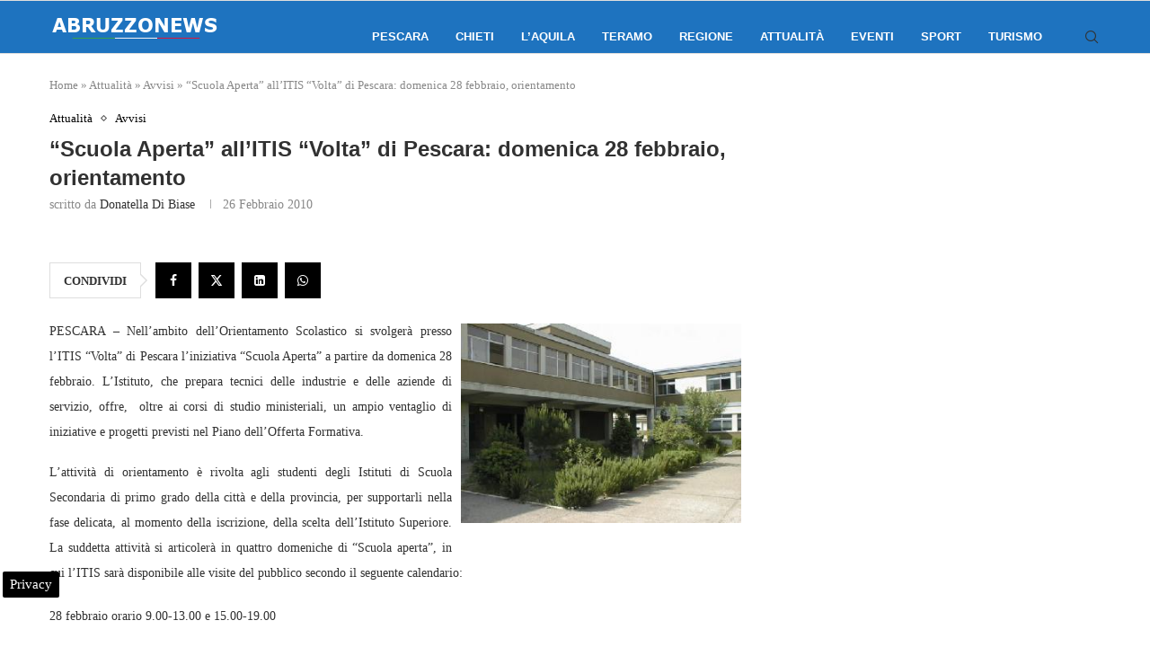

--- FILE ---
content_type: text/html; charset=utf-8
request_url: https://www.google.com/recaptcha/api2/aframe
body_size: 265
content:
<!DOCTYPE HTML><html><head><meta http-equiv="content-type" content="text/html; charset=UTF-8"></head><body><script nonce="VaEn23mQQLSmnK4kFMcf4A">/** Anti-fraud and anti-abuse applications only. See google.com/recaptcha */ try{var clients={'sodar':'https://pagead2.googlesyndication.com/pagead/sodar?'};window.addEventListener("message",function(a){try{if(a.source===window.parent){var b=JSON.parse(a.data);var c=clients[b['id']];if(c){var d=document.createElement('img');d.src=c+b['params']+'&rc='+(localStorage.getItem("rc::a")?sessionStorage.getItem("rc::b"):"");window.document.body.appendChild(d);sessionStorage.setItem("rc::e",parseInt(sessionStorage.getItem("rc::e")||0)+1);localStorage.setItem("rc::h",'1769417688283');}}}catch(b){}});window.parent.postMessage("_grecaptcha_ready", "*");}catch(b){}</script></body></html>